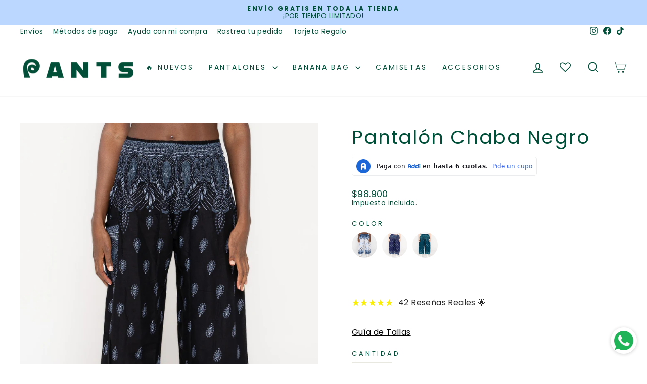

--- FILE ---
content_type: text/html; charset=UTF-8
request_url: https://front.smartwishlist.webmarked.net/v6/fetchstoredata.php?callback=jQuery22007215378554937559_1769064831702&store_domain=pantsforlove.com&store_id=56993775771&customer_id=0&_=1769064831703
body_size: 976
content:
jQuery22007215378554937559_1769064831702({"add_tooltip_text":"Agregar a  &lt;a href=&#039;\/a\/wishlist&#039;&gt;Wishlist&lt;\/a&gt;","remove_tooltip_text":"Eliminar de &lt;a href=&#039;\/a\/wishlist&#039;&gt;Wishlist&lt;\/a&gt;","wishlist_icon_color":"#06b9b4","wishlist_icon_hover_color":"#219b6b","wishlist_icon_name":"heart-o","wishlist_icon_hover_name":"heart","extra_icon_class_name":"","extra_icon_hover_class_name":"","use_extra_icon":"0","display_item_count":"0","use_custom_location":"0","custom_location":null,"tooltip_offset_x":"0px","tooltip_offset_y":"0px","proxy_base":"\/a\/wishlist","tooltip_position":"top","display_tooltip":"1","display_topbadge":"1","topbadge_color":"#ffffff","topbadge_background_color":"#000000","topbadge_padding":"2px 6px","enable_accounts":"1","force_login":"0","extra_css_product":"#smartwishlist_desktop_link span.topbadge {\r\n    position: absolute;\r\n    top: 0px;\r\n    right: 0px;\r\n}\r\na.Heading.u-h6 span.topbadge {\r\n    display: none !important;\r\n}\r\n.smartwishlist {\r\n    position: absolute;\r\n    top: 0;\r\n    right: 0;\r\n    z-index: 9 !important;\r\n    margin-top: initial !important;\r\n}\r\n.smartwishlist:before {\r\n    display: none !important;\r\n}\r\ndiv#bookmarkit:before {\r\n    display: none !important;\r\n}\r\n\r\ndiv#bookmarkit {\r\n    right: initial !important;\r\n}\r\n.unbookmarked {\n    color: #06b9b4 !important;\n}\n\n.unbookmarked:hover {\n    color:  #219b6b;\n}\n\n.bookmarked {\n    color:  #219b6b;\n}\n\n.bookmarked:hover {\n    color:  #219b6b;\n}\n\n\n.tooltip-store-theme {\n\tborder-radius: 5px !important; \n\tborder: 1px solid #a79c9d !important;\n\tbackground: #a79c9d !important;\n\tcolor: #ffffff !important;\n}\n\n.tooltipster-content a {\n    color: #ffffff;\n    text-decoration: underline;\n}\n\n.tooltipster-content a:hover {\n    color: #ffffff;\n    text-decoration: underline;\n}\n\n.tooltipster-content a:visited {\n    color: #ffffff;\n    text-decoration: underline;\n}\n\n.tooltip-store-theme .tooltipster-content {\n    font-family: inherit !important;\n    font-size: 12px !important;\n}.smartwishlist{cursor:pointer;}.smartwishlist {font-size:16px !important;}","display_tooltip_productpage":"1","use_autosetup":"1","display_fixed_link":"0","swfl_html":"&lt;i class=&quot;fa fa-heart-o&quot;&gt;&lt;\/i&gt; \u00a1Mi lista de deseos!","swfl_text":"&lt;i class=&quot;fa fa-heart-o&quot;&gt;&lt;\/i&gt; \u00a1Mi lista de deseos!","swfl_orientation_desktop":"vertical","swfl_position_desktop":"left","swfl_margin_desktop":"top","swfl_margin_value_desktop":"40%","swfl_background_color":"#58d1f4","swfl_text_color":"#ffffff","swpbutton_type":"2","swpbutton_add_text":"\u00a1Agregar a favoritos!","swpbutton_remove_text":"\u00a1Borrar de favoritos!","swpbutton_font_family":"inherit","swpbutton_label_fontsize":"14px","swpbutton_icon_fontsize":"14px","swpbutton3_color":"#ffffff","swpbutton3_background_color":"#31b0d5","swpbutton3_radius":"4px","swpbutton3_width_desktop":"200px","swpbutton3_width_mobile":"100%","swpbutton3_height":"40px","optimize_swpbutton_mobile":"1","mobile_max_width":"500px","disable_notification":"0","wishlist_items":[]});

--- FILE ---
content_type: text/javascript; charset=utf-8
request_url: https://pantsforlove.com/products/chaba-negro.js
body_size: 94116
content:
{"id":7302300008603,"title":"Pantalón Chaba Negro","handle":"chaba-negro","description":"\u003cp\u003e \u003c\/p\u003e\n\u003cp\u003e \u003cstrong\u003e\u003cbr\u003e\u003c\/strong\u003e\u003cspan\u003e🐘 Todos los pants que ves disponibles están en inventario y te llegan entre 2 y 5 días hábiles* \u003c\/span\u003e\u003cimg alt=\"\u0026gt;\n\n\u0026lt;p\u0026gt;\u0026lt;meta charset=\" src=\"https:\/\/cdn.shopify.com\/s\/files\/1\/0569\/9377\/5771\/files\/Mesa_de_trabajo_17_2x_469c3e95-7da1-48f0-9d18-2b96e84a9598.png?v=1624158808\"\u003e\u003cstrong\u003e\u003cimg src=\"data:image\/png;base64,iVBORwoaCgpJSERSPaXPCAZ3uhf9CXBIWXMuIy4jAXilP3YgSURBVHic7N3bDtsoENBg5f9\/[base64]\/foBufsKV5cq8CxopBAa7Xqtb9+nvrtMLZ7dANqKAqkFCAJvHqOTxB7QM9qFyuueXxzaiZndDvZm29f7nteXVnj\/[base64]\/bKEEVMNsB+Kefm8YiHtAhYEngCa2ld6EnsAsCaIgoK98acGGAt0X2ffgf69ys\/gfwB47k6F525IquT7xGAaFF9kSZndDsIa9ZAa5479EJMNsB+9+gG7NEqeCmllAWfV3mOkRDDMLeoIp8wOrlbAcbRMg\/r41jmjdeTbx+AUX3aZ3hkLSZsdDullO1bhPnZK8Oo9FH\/Sjn3GysUFcgkCAXm10MBFjEMc+phztkT81+AtUT3g\/od6N+v\/ATyB\/RP7jloy28OgJqi+5US+iBut31r3SVrzKVr59avYVz2yjAyMdll7tEK+CQy0CmllAWiV3vET4hjmMdIRUFbMOcFWIt+EGBuveSdU\/ODlfTyuwNgfPoU+OOx\/3DvWnpKKduzCGOxVwbWc49uwDs9BDsJlASAefUQu\/BMHANXu3re+W6uba4LQEv6HYDr9Fbr40HND7iW3xfADCDWmTocz\/[base64]\/A0Cvaq1p55zTmX2UwCZsdDvslQGA8dyjG1AzSPFbkJNgSCZuYnNwO0TtYiyPz9sb45BSygrCM\/HOEyZuYnNwO29762q8ujLfXM45HW0XrEC+R66ijwFgRXv2LaaUsnV1mIvfNIzvHnnwWkUV9gQ7nS3iIFASqOFsjAPUdqSeRs45XdGWd8dR7wPgWq3GdlDC\/kHgCvbKwHy26AacVRL4lHNOAqWAaHvjGxSjAuBqpTUycs5pb\/2NWlofD2AlxlqM6oo17z2fWbr3EuiHvTIwpy3qwDWCDo8GJmd0Ox39fwIlAWAKLYq1KAgDQAvmn7SwJy+LJmd0Own4laNAfgKAGHtyyj2LnL+ZO7IS+R4B4tifBUAUMdnHbBEHLS348I6AEWB04iOIklLKe\/9tzjn1UGujhzaMYs\/YyfgKgBnYKwNr26IbcESNJm5ic3A7J4FTwAhSSjm6CmfI9QIwtt7yyvXWHojgdxArpZSj2\/yxtSZndDvg2UDDmgnnj3yWQEkYX0\/xATVjJWCPvfU7eq2tkXNOr3+i2wTU82uv49V7B+1NBIBx3FsebG\/Bh08EMRLt3XfY9xKIcDaGH2r41R\/JzQHcbnLm9Gbvu7c60JlgppUCRL5dp5RSXula9GLPd9e9AYB1Jmx0O8YG+n7O0J\/U41oCwL44uN732v2Kr7zd+j+Hb2a4R8\/EwwLQsxneKfbAdQSAec2WNxlWM8M7vtnr191uc9ynB\/XrWFnOOXlHBtQyS9xED1xLgPmY6wFn3VscZE+SsU96nPBcFSi55zoJ0uyXewMc8frs9xyBfr3+XvX9QARjh\/HpT+pxLWnJ8xf6YC\/Pv0pjN3tOVLP3XHomZ3Q7h3dmukfPxMMCXMNYBxjVr\/HhzM+zqGe3Jmd0OwMmZ3Q7E4Nch+sIlDJPATjPnkyAJmd0OxmnAa143q3tyTNsTAKxVs33aH40vlFy7gOMaqbaaLPWr7vd5rpPD+rXAfzLuhZAP4zFzhlhHyPM5HX\/mb34x7mW8zNWBYA\/xDC32zrPAnM9Jm5ic3A7li26Ad+Y6LxXmsCN41xr4ErvnjGeO9CnT79Nv1kmbmJzcDslY4fx6U\/qcS1pyfMX5mTdD8ZjL89fKaV85tzP\/v\/ajrSlt3N4Nds9eihtV4\/n0CtjHYDxRD279RnwmRjkOlxHJm5ic3A7lHkKwHn2ZAL0yTgKaMXzBuAP86Oxveay7zXnJmd0O\/B\/OecU3QZ+m6022oz16263+e7T7aZ+HcA71rXaMtYCarJXBuAvcYHQ3qe+Vh9czrWcm7Eq\/CWGAbjd1nkWmOsBNW1XH2CEyYpgKmoZ4fsO9OHb88KzBMbiNwu0YOwwP\/exHteSmiZsdDt\/AYBWrEECwHf28vxRO+FkDwkszx6\/h3N4NuM9euilHcC\/fv02xdGPwVgHYLge13Je7i2rEcPcbp4FDyudK1DHFt2AT1YrBGFCB9An4zRq0J\/U41oCcLUe4xl6bBPQ1pX756L25tV1WFfLNc+ZjjXTuUQdK\/KYMAPxbyZsdDsTfwpAD\/b0NWpkQKxZa6PNVL+u9fFmJmd0Ozf45df7KvseAdYixyt7bFd98NGXTysGRHpRB4ysdEOid6Kcod8BzurpvWFPbQH6EjFOaHHMVuc107lEHdNYFYBffo0ZV8whAyD+Ct4TSwPAqsSfAlBKvkdG4zsLY\/MbBejLrLXRZqpf1\/I4Ece0XgnAzOyVYQTWa2hBXCC9MlYF4Bs5XgEocY9u8C+L\/jAWv1kgmufQHNzHelxLWvFd++voJmFtcDvElFJ2HQEopd8BZiLhB9Qx41rg0XHCp2vRy7ijdTuuXCue9R499NYe4D0JitfgJmd0OwKMJ+rZrc+A7\/SVdbiO8J34t3\/NeE6t2ZMJrGSksc9IbQXG5nkzJmd0O\/GnjEb\/A\/TK8wngOPUnxjFrbbSZ6tc9Jmd0O\/\/I\/+v9Jmd0O91ufbUFYFTWtWJ5180KvH+Yl3fA9biWMB85Xv9v1vMCyqz0LFjpXAGAOu5XfGjtRGT8y3UCaENgJmd0O6t59503\/4Dz9Cf1uJbQH79LWtLvwCZndDve9QKwAuNeZrD3nafvNqyndG10z3jh8W\/2fPZVCcmi1nyvOJ9Z79Hz5+\/9tznnZD0fxuL9KjPyjqoO1xHO8RsC4Jn4U2qTRww4S98EcC3vbzhj1tpoM9Wve3xuyb8f5SZndDvtPf6D+nXA6uwXg2v4bQEc4\/kJMAb78OtxLQFgPfp\/gPl51sNYrFECjMezm1Vt0Qp48IMDYBVe9AHQo0\/9k34rnnsQw\/P3N9cIgJb0O7CPd72swLiXq\/UU29BTWyCSsd57OedUOl6IGl+cuYeP83z9U7N9VxnpHh0xUlsBemasQ0ver1LTr+\/NzOPFqN+M3yr0a9Xx+qrnClCTPZl9Mk4DWvG8mZd7S23yiAEtzJxDDkayar5H4xpgdN7f0MpItdFWrV93u411n0qN0k6Aq3jfA9gvBtfw2wI4xvMTgNmt\/K5r5XMH\/vIsemONEmAmbHQ7nt2s7F77A\/1wyrhefTpyXyQmbmJzcDsDYBXeawLQkn4HmI33nsAne8YJZ+PYcs5phPHIr\/N8\/P2ec0kp5Vrxf+6RWEp41vM7fdoTfwqs5NccSG57gN\/URvur1\/p1e485830yxwcggr0p9Xn3CkCvjFUBeNVrzCVj2KIbcLtZ4GBMxrHM4tfGAxsT4Fr6k3pcS2jD2ICW9Duwn3e9rMC4lxqivyd7j28KHHhnxDHCkfFXyXn2dk16a09tpec3+\/WAkXi\/CsDKvKeqw3WE\/zOfBuA\/9u4syW0cBqgmbHQ7lftf2fORcsXpeNHCBd\/7nEnLFBcQJCUbgH2+vYvjHTaq8P4pPfgeMSZuYnNwOwXrMl6RB0Ib9m\/oLWPettrv121bzDK14vfr4DfPY0JuxigZmGsgJmd0O8+LQR\/GFsA54idALfaA21GXUIP9LZ5Z60EMzigB8hG7Wd2vlhczYPqz+AOoTZwHICLzU1zaBmCOlePvkT3g53r6+Xcr1yH7mXcmbmJzcDstcyIrkPcS3d59T30Z9qs0b1b8Ua4z75yeuc\/7\/X7b88L41Tqs2EavvKvPV\/fnvWKYZ5WYtDrtyEj6Gy2t3J9m3fvKdQ6zeP\/ts6r3BTCSZzIBYpKnAaOIN\/l4\/5RZ9BlYx6rz\/qr3CtCC35SAGOQzfFLxd4iq\/X7d4zrfynL1M2bz+3XXVcgLATKzfwpABPYJoQ9jC+Ac8ROArHzH63eV7wrYTyyiEZfyEbup7tfsAhhkROTFfFown7SjLiGXn\/u+9oEB6Mm8A0R39gtCVnMlF7rf7zfPGrbzaIvb7XaXowLwk9wbiERu0oZ6hH68\/wbAM++fAvCO7wICVuT36+Lw+3XQnncf2lGXwDPf8QpQg7Ue0MuvVhdaaeFik42f9Algr5XmS+A6uQPAHOLva3vrxV7ZGn72B+0OtGbeAYhD7gfQn1gLUJvzR7jGXPrbCntGI+7xdrvde31O1Taqel9RyHXymRW7zRkQi\/ffrFPowzs2rMYzmRCL59h4kKcBo4g3tXj\/FIDMzE\/AbNZHdZlj6Mn5HkB+YjnAdyvExuy\/X7dtNdup4j0BtOBcC+pzjglQg7wOJm5ic3A7P7EW6jKeAYhKrgqwDt\/x+pt3GIBtEwtYh\/NHICp5Sn7\/zfzw1TuMRW1M2gXYY\/VcFoA2zCftqEvoy0OLJmx0O3vVH+yrAi2Zd+KQ+wH0J9YCxNJ63\/[base64]\" alt=\"\"\u003e\u003c\/strong\u003e\u003cbr\u003e\u003cstrong\u003eChaba\u003c\/strong\u003e es el nombre de la bebé elefante que fue rescatada junto a su madre Bunma en el 2021 en Tailandia. Ella era una bebé infeliz, en cautiverio y con poco espacio para caminar, correr o simplemente vivir. Llegó a la fundación Save Elephant Foundation en 2021 y gracias a las compra en Pants For Love de todos ustedes hoy es una bebé hermosa, feliz en libertad y grandota.❤\u003c\/p\u003e\n\u003cp\u003e\u003cbr\u003e¡Los pantalones más cómodos y lindos del mundo!\u003c\/p\u003e\n\u003cul\u003e\n\u003cli\u003e\n\u003cstrong\u003eUnisex\u003c\/strong\u003e ¡Pueden usarlos hombres y mujeres! Escoge el color que más te guste\u003c\/li\u003e\n\u003cli\u003e\n\u003cstrong\u003eTalla única\u003c\/strong\u003e. Los pants son anchos y super cómodos. Tienen un resorte suave en cintura y tobillos que se adapta a tu talla.\u003c\/li\u003e\n\u003cli\u003eTela Viscosa. Tela fresca y suave\u003c\/li\u003e\n\u003cli\u003eHechos en Tailandia con amor ❤\u003c\/li\u003e\n\u003cli\u003eEnvíos a todo Colombia.\u003c\/li\u003e\n\u003cli\u003eCambiando el mundo, un elefante a la vez. \u003cbr\u003e\n\u003c\/li\u003e\n\u003c\/ul\u003e\n\u003cul\u003e\u003c\/ul\u003e\n\u003cp\u003e\u003cbr\u003e\u003cbr\u003e\u003c\/p\u003e","published_at":"2022-03-10T23:31:54-05:00","created_at":"2022-03-10T23:31:54-05:00","vendor":"pantsforlove","type":"Harem Pant","tags":["BF24","Harem Pants","Hombres","MAMÁ","Más Vendidos","Negro"],"price":9890000,"price_min":9890000,"price_max":9890000,"available":false,"price_varies":false,"compare_at_price":null,"compare_at_price_min":0,"compare_at_price_max":0,"compare_at_price_varies":false,"variants":[{"id":42089840017563,"title":"Default Title","option1":"Default Title","option2":null,"option3":null,"sku":"HRW-BH1","requires_shipping":true,"taxable":true,"featured_image":null,"available":false,"name":"Pantalón Chaba Negro","public_title":null,"options":["Default Title"],"price":9890000,"weight":0,"compare_at_price":null,"inventory_management":"shopify","barcode":"","requires_selling_plan":false,"selling_plan_allocations":[]}],"images":["\/\/cdn.shopify.com\/s\/files\/1\/0569\/9377\/5771\/products\/chaba-negro-789414.jpg?v=1706892593","\/\/cdn.shopify.com\/s\/files\/1\/0569\/9377\/5771\/products\/chaba-negro-607601.jpg?v=1706892593","\/\/cdn.shopify.com\/s\/files\/1\/0569\/9377\/5771\/products\/chaba-negro-659649.jpg?v=1706892593","\/\/cdn.shopify.com\/s\/files\/1\/0569\/9377\/5771\/products\/chaba-negro-334335.jpg?v=1706892593"],"featured_image":"\/\/cdn.shopify.com\/s\/files\/1\/0569\/9377\/5771\/products\/chaba-negro-789414.jpg?v=1706892593","options":[{"name":"Title","position":1,"values":["Default Title"]}],"url":"\/products\/chaba-negro","media":[{"alt":"Chaba Negro - Pantsforlove Pantalones anchos, pantalones yoga","id":28815419572379,"position":1,"preview_image":{"aspect_ratio":0.75,"height":2048,"width":1536,"src":"https:\/\/cdn.shopify.com\/s\/files\/1\/0569\/9377\/5771\/products\/chaba-negro-789414.jpg?v=1706892593"},"aspect_ratio":0.75,"height":2048,"media_type":"image","src":"https:\/\/cdn.shopify.com\/s\/files\/1\/0569\/9377\/5771\/products\/chaba-negro-789414.jpg?v=1706892593","width":1536},{"alt":"Chaba Negro - Pantsforlove Pantalones anchos, pantalones yoga","id":28815419670683,"position":2,"preview_image":{"aspect_ratio":0.75,"height":2048,"width":1536,"src":"https:\/\/cdn.shopify.com\/s\/files\/1\/0569\/9377\/5771\/products\/chaba-negro-607601.jpg?v=1706892593"},"aspect_ratio":0.75,"height":2048,"media_type":"image","src":"https:\/\/cdn.shopify.com\/s\/files\/1\/0569\/9377\/5771\/products\/chaba-negro-607601.jpg?v=1706892593","width":1536},{"alt":"Chaba Negro - Pantsforlove Pantalones anchos, pantalones yoga","id":28815419703451,"position":3,"preview_image":{"aspect_ratio":0.75,"height":2048,"width":1536,"src":"https:\/\/cdn.shopify.com\/s\/files\/1\/0569\/9377\/5771\/products\/chaba-negro-659649.jpg?v=1706892593"},"aspect_ratio":0.75,"height":2048,"media_type":"image","src":"https:\/\/cdn.shopify.com\/s\/files\/1\/0569\/9377\/5771\/products\/chaba-negro-659649.jpg?v=1706892593","width":1536},{"alt":"Chaba Negro - Pantsforlove Pantalones anchos, pantalones yoga","id":28815419736219,"position":4,"preview_image":{"aspect_ratio":0.75,"height":2048,"width":1536,"src":"https:\/\/cdn.shopify.com\/s\/files\/1\/0569\/9377\/5771\/products\/chaba-negro-334335.jpg?v=1706892593"},"aspect_ratio":0.75,"height":2048,"media_type":"image","src":"https:\/\/cdn.shopify.com\/s\/files\/1\/0569\/9377\/5771\/products\/chaba-negro-334335.jpg?v=1706892593","width":1536},{"alt":null,"id":28833747468443,"position":5,"preview_image":{"aspect_ratio":0.563,"height":1920,"width":1080,"src":"https:\/\/cdn.shopify.com\/s\/files\/1\/0569\/9377\/5771\/files\/preview_images\/b827cc5cbd1145d9a4e798d41430f2bb.thumbnail.0000000000.jpg?v=1707148979"},"aspect_ratio":0.563,"duration":11880,"media_type":"video","sources":[{"format":"mp4","height":480,"mime_type":"video\/mp4","url":"https:\/\/cdn.shopify.com\/videos\/c\/vp\/b827cc5cbd1145d9a4e798d41430f2bb\/b827cc5cbd1145d9a4e798d41430f2bb.SD-480p-1.5Mbps-24139697.mp4","width":270},{"format":"mp4","height":1080,"mime_type":"video\/mp4","url":"https:\/\/cdn.shopify.com\/videos\/c\/vp\/b827cc5cbd1145d9a4e798d41430f2bb\/b827cc5cbd1145d9a4e798d41430f2bb.HD-1080p-7.2Mbps-24139697.mp4","width":606},{"format":"mp4","height":720,"mime_type":"video\/mp4","url":"https:\/\/cdn.shopify.com\/videos\/c\/vp\/b827cc5cbd1145d9a4e798d41430f2bb\/b827cc5cbd1145d9a4e798d41430f2bb.HD-720p-4.5Mbps-24139697.mp4","width":404},{"format":"m3u8","height":1080,"mime_type":"application\/x-mpegURL","url":"https:\/\/cdn.shopify.com\/videos\/c\/vp\/b827cc5cbd1145d9a4e798d41430f2bb\/b827cc5cbd1145d9a4e798d41430f2bb.m3u8","width":606}]}],"requires_selling_plan":false,"selling_plan_groups":[]}

--- FILE ---
content_type: text/javascript; charset=utf-8
request_url: https://pantsforlove.com/products/banana-bag-negra.js
body_size: 674
content:
{"id":7828219625627,"title":"Bolso Banana Bag Negra","handle":"banana-bag-negra","description":"Banana Bag de Pants For Love 🍌\u003cbr\u003eEl bolso de mayor tendencia en el mundo, ahora está en tus manos y lo mejor, salvando la vida de muchos elefantes.  El nombre Banana Bag es en honor a la comida favorita de los elefantes 🐘 \u003cbr\u003e\u003cbr\u003e¡La Banana Bag es un bolso que le cabe de todo! Se ajusta a tu cuerpo y está hecho con una tela antifluidos y bastante resistente. \u003cbr\u003eEl tejido es resistente al agua, para que salgas con él tranquilamente en días de lluvia. \u003cbr\u003e\u003cbr\u003e- Capacidad de guardar las cosas más importantes: Llaves, celular, billetera, cartera, gafas, papeles y más. \u003cbr\u003e- Tela antifluidos y resistente al agua\u003cbr\u003e- Tamaño perfecto que se ajusta a tu cuerpo. \u003cbr\u003e- Bolsillos adentro para separar lo más importante. \u003cbr\u003e\u003cbr\u003e¡Para mujeres y hombres! Usa tu color favorito. \u003cbr\u003e\u003cbr\u003eMedidas: \u003cbr\u003eAncho: 32 cm\u003cbr\u003eAlto: 14 cm\u003cbr\u003e\u003cbr\u003e","published_at":"2024-01-09T20:19:26-05:00","created_at":"2024-01-08T23:10:12-05:00","vendor":"Pantsforlove","type":"","tags":["Antifluido","Bag","BF24","MAMÁ"],"price":11000000,"price_min":11000000,"price_max":11000000,"available":false,"price_varies":false,"compare_at_price":null,"compare_at_price_min":0,"compare_at_price_max":0,"compare_at_price_varies":false,"variants":[{"id":43964384739483,"title":"Default Title","option1":"Default Title","option2":null,"option3":null,"sku":"BB4","requires_shipping":true,"taxable":true,"featured_image":null,"available":false,"name":"Bolso Banana Bag Negra","public_title":null,"options":["Default Title"],"price":11000000,"weight":0,"compare_at_price":null,"inventory_management":"shopify","barcode":null,"requires_selling_plan":false,"selling_plan_allocations":[]}],"images":["\/\/cdn.shopify.com\/s\/files\/1\/0569\/9377\/5771\/files\/bolso-banana-bag-negra-6266191.jpg?v=1760144209","\/\/cdn.shopify.com\/s\/files\/1\/0569\/9377\/5771\/files\/bolso-banana-bag-negra-5935909.jpg?v=1760144210","\/\/cdn.shopify.com\/s\/files\/1\/0569\/9377\/5771\/files\/bolso-banana-bag-negra-4504255.jpg?v=1760144210","\/\/cdn.shopify.com\/s\/files\/1\/0569\/9377\/5771\/files\/bolso-banana-bag-negra-971089.jpg?v=1760110236"],"featured_image":"\/\/cdn.shopify.com\/s\/files\/1\/0569\/9377\/5771\/files\/bolso-banana-bag-negra-6266191.jpg?v=1760144209","options":[{"name":"Title","position":1,"values":["Default Title"]}],"url":"\/products\/banana-bag-negra","media":[{"alt":"Bolso Banana Bag Negra - Pantsforlove Pantalones anchos, pantalones yoga","id":34708500643995,"position":1,"preview_image":{"aspect_ratio":0.75,"height":2048,"width":1536,"src":"https:\/\/cdn.shopify.com\/s\/files\/1\/0569\/9377\/5771\/files\/bolso-banana-bag-negra-6266191.jpg?v=1760144209"},"aspect_ratio":0.75,"height":2048,"media_type":"image","src":"https:\/\/cdn.shopify.com\/s\/files\/1\/0569\/9377\/5771\/files\/bolso-banana-bag-negra-6266191.jpg?v=1760144209","width":1536},{"alt":"Bolso Banana Bag Negra - Pantsforlove Pantalones anchos, pantalones yoga","id":34708496646299,"position":2,"preview_image":{"aspect_ratio":0.75,"height":2048,"width":1536,"src":"https:\/\/cdn.shopify.com\/s\/files\/1\/0569\/9377\/5771\/files\/bolso-banana-bag-negra-5935909.jpg?v=1760144210"},"aspect_ratio":0.75,"height":2048,"media_type":"image","src":"https:\/\/cdn.shopify.com\/s\/files\/1\/0569\/9377\/5771\/files\/bolso-banana-bag-negra-5935909.jpg?v=1760144210","width":1536},{"alt":"Bolso Banana Bag Negra - Pantsforlove Pantalones anchos, pantalones yoga","id":34708498186395,"position":3,"preview_image":{"aspect_ratio":0.75,"height":2048,"width":1536,"src":"https:\/\/cdn.shopify.com\/s\/files\/1\/0569\/9377\/5771\/files\/bolso-banana-bag-negra-4504255.jpg?v=1760144210"},"aspect_ratio":0.75,"height":2048,"media_type":"image","src":"https:\/\/cdn.shopify.com\/s\/files\/1\/0569\/9377\/5771\/files\/bolso-banana-bag-negra-4504255.jpg?v=1760144210","width":1536},{"alt":"Bolso Banana Bag Negra - Pantsforlove Pantalones anchos, pantalones yoga","id":33082010173595,"position":4,"preview_image":{"aspect_ratio":0.75,"height":2048,"width":1536,"src":"https:\/\/cdn.shopify.com\/s\/files\/1\/0569\/9377\/5771\/files\/bolso-banana-bag-negra-971089.jpg?v=1760110236"},"aspect_ratio":0.75,"height":2048,"media_type":"image","src":"https:\/\/cdn.shopify.com\/s\/files\/1\/0569\/9377\/5771\/files\/bolso-banana-bag-negra-971089.jpg?v=1760110236","width":1536}],"requires_selling_plan":false,"selling_plan_groups":[]}

--- FILE ---
content_type: text/javascript; charset=utf-8
request_url: https://pantsforlove.com/products/chaba-negro.js
body_size: 94251
content:
{"id":7302300008603,"title":"Pantalón Chaba Negro","handle":"chaba-negro","description":"\u003cp\u003e \u003c\/p\u003e\n\u003cp\u003e \u003cstrong\u003e\u003cbr\u003e\u003c\/strong\u003e\u003cspan\u003e🐘 Todos los pants que ves disponibles están en inventario y te llegan entre 2 y 5 días hábiles* \u003c\/span\u003e\u003cimg alt=\"\u0026gt;\n\n\u0026lt;p\u0026gt;\u0026lt;meta charset=\" src=\"https:\/\/cdn.shopify.com\/s\/files\/1\/0569\/9377\/5771\/files\/Mesa_de_trabajo_17_2x_469c3e95-7da1-48f0-9d18-2b96e84a9598.png?v=1624158808\"\u003e\u003cstrong\u003e\u003cimg src=\"data:image\/png;base64,iVBORwoaCgpJSERSPaXPCAZ3uhf9CXBIWXMuIy4jAXilP3YgSURBVHic7N3bDtsoENBg5f9\/[base64]\/foBufsKV5cq8CxopBAa7Xqtb9+nvrtMLZ7dANqKAqkFCAJvHqOTxB7QM9qFyuueXxzaiZndDvZm29f7nteXVnj\/[base64]\/bKEEVMNsB+Kefm8YiHtAhYEngCa2ld6EnsAsCaIgoK98acGGAt0X2ffgf69ys\/gfwB47k6F525IquT7xGAaFF9kSZndDsIa9ZAa5479EJMNsB+9+gG7NEqeCmllAWfV3mOkRDDMLeoIp8wOrlbAcbRMg\/r41jmjdeTbx+AUX3aZ3hkLSZsdDullO1bhPnZK8Oo9FH\/Sjn3GysUFcgkCAXm10MBFjEMc+phztkT81+AtUT3g\/od6N+v\/ATyB\/RP7jloy28OgJqi+5US+iBut31r3SVrzKVr59avYVz2yjAyMdll7tEK+CQy0CmllAWiV3vET4hjmMdIRUFbMOcFWIt+EGBuveSdU\/ODlfTyuwNgfPoU+OOx\/3DvWnpKKduzCGOxVwbWc49uwDs9BDsJlASAefUQu\/BMHANXu3re+W6uba4LQEv6HYDr9Fbr40HND7iW3xfADCDWmTocz\/[base64]\/A0Cvaq1p55zTmX2UwCZsdDvslQGA8dyjG1AzSPFbkJNgSCZuYnNwO0TtYiyPz9sb45BSygrCM\/HOEyZuYnNwO29762q8ujLfXM45HW0XrEC+R66ijwFgRXv2LaaUsnV1mIvfNIzvHnnwWkUV9gQ7nS3iIFASqOFsjAPUdqSeRs45XdGWd8dR7wPgWq3GdlDC\/kHgCvbKwHy26AacVRL4lHNOAqWAaHvjGxSjAuBqpTUycs5pb\/2NWlofD2AlxlqM6oo17z2fWbr3EuiHvTIwpy3qwDWCDo8GJmd0Ox39fwIlAWAKLYq1KAgDQAvmn7SwJy+LJmd0Own4laNAfgKAGHtyyj2LnL+ZO7IS+R4B4tifBUAUMdnHbBEHLS348I6AEWB04iOIklLKe\/9tzjn1UGujhzaMYs\/YyfgKgBnYKwNr26IbcESNJm5ic3A7J4FTwAhSSjm6CmfI9QIwtt7yyvXWHojgdxArpZSj2\/yxtSZndDvg2UDDmgnnj3yWQEkYX0\/xATVjJWCPvfU7eq2tkXNOr3+i2wTU82uv49V7B+1NBIBx3FsebG\/Bh08EMRLt3XfY9xKIcDaGH2r41R\/JzQHcbnLm9Gbvu7c60JlgppUCRL5dp5RSXula9GLPd9e9AYB1Jmx0O8YG+n7O0J\/U41oCwL44uN732v2Kr7zd+j+Hb2a4R8\/EwwLQsxneKfbAdQSAec2WNxlWM8M7vtnr191uc9ynB\/XrWFnOOXlHBtQyS9xED1xLgPmY6wFn3VscZE+SsU96nPBcFSi55zoJ0uyXewMc8frs9xyBfr3+XvX9QARjh\/HpT+pxLWnJ8xf6YC\/Pv0pjN3tOVLP3XHomZ3Q7h3dmukfPxMMCXMNYBxjVr\/HhzM+zqGe3Jmd0OwMmZ3Q7E4Nch+sIlDJPATjPnkyAJmd0OxmnAa143q3tyTNsTAKxVs33aH40vlFy7gOMaqbaaLPWr7vd5rpPD+rXAfzLuhZAP4zFzhlhHyPM5HX\/mb34x7mW8zNWBYA\/xDC32zrPAnM9Jm5ic3A7li26Ad+Y6LxXmsCN41xr4ErvnjGeO9CnT79Nv1kmbmJzcDslY4fx6U\/qcS1pyfMX5mTdD8ZjL89fKaV85tzP\/v\/ajrSlt3N4Nds9eihtV4\/n0CtjHYDxRD279RnwmRjkOlxHJm5ic3A7lHkKwHn2ZAL0yTgKaMXzBuAP86Oxveay7zXnJmd0O\/B\/OecU3QZ+m6022oz16263+e7T7aZ+HcA71rXaMtYCarJXBuAvcYHQ3qe+Vh9czrWcm7Eq\/CWGAbjd1nkWmOsBNW1XH2CEyYpgKmoZ4fsO9OHb88KzBMbiNwu0YOwwP\/exHteSmiZsdDt\/AYBWrEECwHf28vxRO+FkDwkszx6\/h3N4NuM9euilHcC\/fv02xdGPwVgHYLge13Je7i2rEcPcbp4FDyudK1DHFt2AT1YrBGFCB9An4zRq0J\/U41oCcLUe4xl6bBPQ1pX756L25tV1WFfLNc+ZjjXTuUQdK\/KYMAPxbyZsdDsTfwpAD\/b0NWpkQKxZa6PNVL+u9fFmJmd0Ozf45df7KvseAdYixyt7bFd98NGXTysGRHpRB4ysdEOid6Kcod8BzurpvWFPbQH6EjFOaHHMVuc107lEHdNYFYBffo0ZV8whAyD+Ct4TSwPAqsSfAlBKvkdG4zsLY\/MbBejLrLXRZqpf1\/I4Ece0XgnAzOyVYQTWa2hBXCC9MlYF4Bs5XgEocY9u8C+L\/jAWv1kgmufQHNzHelxLWvFd++voJmFtcDvElFJ2HQEopd8BZiLhB9Qx41rg0XHCp2vRy7ijdTuuXCue9R499NYe4D0JitfgJmd0OwKMJ+rZrc+A7\/SVdbiO8J34t3\/NeE6t2ZMJrGSksc9IbQXG5nkzJmd0O\/GnjEb\/A\/TK8wngOPUnxjFrbbSZ6tc9Jmd0O\/\/I\/+v9Jmd0O91ufbUFYFTWtWJ5180KvH+Yl3fA9biWMB85Xv9v1vMCyqz0LFjpXAGAOu5XfGjtRGT8y3UCaENgJmd0O6t59503\/4Dz9Cf1uJbQH79LWtLvwCZndDve9QKwAuNeZrD3nafvNqyndG10z3jh8W\/2fPZVCcmi1nyvOJ9Z79Hz5+\/9tznnZD0fxuL9KjPyjqoO1xHO8RsC4Jn4U2qTRww4S98EcC3vbzhj1tpoM9Wve3xuyb8f5SZndDvtPf6D+nXA6uwXg2v4bQEc4\/kJMAb78OtxLQFgPfp\/gPl51sNYrFECjMezm1Vt0Qp48IMDYBVe9AHQo0\/9k34rnnsQw\/P3N9cIgJb0O7CPd72swLiXq\/UU29BTWyCSsd57OedUOl6IGl+cuYeP83z9U7N9VxnpHh0xUlsBemasQ0ver1LTr+\/NzOPFqN+M3yr0a9Xx+qrnClCTPZl9Mk4DWvG8mZd7S23yiAEtzJxDDkayar5H4xpgdN7f0MpItdFWrV93u411n0qN0k6Aq3jfA9gvBtfw2wI4xvMTgNmt\/K5r5XMH\/vIsemONEmAmbHQ7nt2s7F77A\/1wyrhefTpyXyQmbmJzcDsDYBXeawLQkn4HmI33nsAne8YJZ+PYcs5phPHIr\/N8\/P2ec0kp5Vrxf+6RWEp41vM7fdoTfwqs5NccSG57gN\/URvur1\/p1e485830yxwcggr0p9Xn3CkCvjFUBeNVrzCVj2KIbcLtZ4GBMxrHM4tfGAxsT4Fr6k3pcS2jD2ICW9Duwn3e9rMC4lxqivyd7j28KHHhnxDHCkfFXyXn2dk16a09tpec3+\/WAkXi\/CsDKvKeqw3WE\/zOfBuA\/9u4syW0cBqgmbHQ7lftf2fORcsXpeNHCBd\/7nEnLFBcQJCUbgH2+vYvjHTaq8P4pPfgeMSZuYnNwOwXrMl6RB0Ib9m\/oLWPettrv121bzDK14vfr4DfPY0JuxigZmGsgJmd0O8+LQR\/GFsA54idALfaA21GXUIP9LZ5Z60EMzigB8hG7Wd2vlhczYPqz+AOoTZwHICLzU1zaBmCOlePvkT3g53r6+Xcr1yH7mXcmbmJzcDstcyIrkPcS3d59T30Z9qs0b1b8Ua4z75yeuc\/7\/X7b88L41Tqs2EavvKvPV\/fnvWKYZ5WYtDrtyEj6Gy2t3J9m3fvKdQ6zeP\/ts6r3BTCSZzIBYpKnAaOIN\/l4\/5RZ9BlYx6rz\/qr3CtCC35SAGOQzfFLxd4iq\/X7d4zrfynL1M2bz+3XXVcgLATKzfwpABPYJoQ9jC+Ac8ROArHzH63eV7wrYTyyiEZfyEbup7tfsAhhkROTFfFown7SjLiGXn\/u+9oEB6Mm8A0R39gtCVnMlF7rf7zfPGrbzaIvb7XaXowLwk9wbiERu0oZ6hH68\/wbAM++fAvCO7wICVuT36+Lw+3XQnncf2lGXwDPf8QpQg7Ue0MuvVhdaaeFik42f9Algr5XmS+A6uQPAHOLva3vrxV7ZGn72B+0OtGbeAYhD7gfQn1gLUJvzR7jGXPrbCntGI+7xdrvde31O1Taqel9RyHXymRW7zRkQi\/ffrFPowzs2rMYzmRCL59h4kKcBo4g3tXj\/FIDMzE\/AbNZHdZlj6Mn5HkB+YjnAdyvExuy\/X7dtNdup4j0BtOBcC+pzjglQg7wOJm5ic3A7P7EW6jKeAYhKrgqwDt\/x+pt3GIBtEwtYh\/NHICp5Sn7\/zfzw1TuMRW1M2gXYY\/VcFoA2zCftqEvoy0OLJmx0O3vVH+yrAi2Zd+KQ+wH0J9YCxNJ63\/[base64]\" alt=\"\"\u003e\u003c\/strong\u003e\u003cbr\u003e\u003cstrong\u003eChaba\u003c\/strong\u003e es el nombre de la bebé elefante que fue rescatada junto a su madre Bunma en el 2021 en Tailandia. Ella era una bebé infeliz, en cautiverio y con poco espacio para caminar, correr o simplemente vivir. Llegó a la fundación Save Elephant Foundation en 2021 y gracias a las compra en Pants For Love de todos ustedes hoy es una bebé hermosa, feliz en libertad y grandota.❤\u003c\/p\u003e\n\u003cp\u003e\u003cbr\u003e¡Los pantalones más cómodos y lindos del mundo!\u003c\/p\u003e\n\u003cul\u003e\n\u003cli\u003e\n\u003cstrong\u003eUnisex\u003c\/strong\u003e ¡Pueden usarlos hombres y mujeres! Escoge el color que más te guste\u003c\/li\u003e\n\u003cli\u003e\n\u003cstrong\u003eTalla única\u003c\/strong\u003e. Los pants son anchos y super cómodos. Tienen un resorte suave en cintura y tobillos que se adapta a tu talla.\u003c\/li\u003e\n\u003cli\u003eTela Viscosa. Tela fresca y suave\u003c\/li\u003e\n\u003cli\u003eHechos en Tailandia con amor ❤\u003c\/li\u003e\n\u003cli\u003eEnvíos a todo Colombia.\u003c\/li\u003e\n\u003cli\u003eCambiando el mundo, un elefante a la vez. \u003cbr\u003e\n\u003c\/li\u003e\n\u003c\/ul\u003e\n\u003cul\u003e\u003c\/ul\u003e\n\u003cp\u003e\u003cbr\u003e\u003cbr\u003e\u003c\/p\u003e","published_at":"2022-03-10T23:31:54-05:00","created_at":"2022-03-10T23:31:54-05:00","vendor":"pantsforlove","type":"Harem Pant","tags":["BF24","Harem Pants","Hombres","MAMÁ","Más Vendidos","Negro"],"price":9890000,"price_min":9890000,"price_max":9890000,"available":false,"price_varies":false,"compare_at_price":null,"compare_at_price_min":0,"compare_at_price_max":0,"compare_at_price_varies":false,"variants":[{"id":42089840017563,"title":"Default Title","option1":"Default Title","option2":null,"option3":null,"sku":"HRW-BH1","requires_shipping":true,"taxable":true,"featured_image":null,"available":false,"name":"Pantalón Chaba Negro","public_title":null,"options":["Default Title"],"price":9890000,"weight":0,"compare_at_price":null,"inventory_management":"shopify","barcode":"","requires_selling_plan":false,"selling_plan_allocations":[]}],"images":["\/\/cdn.shopify.com\/s\/files\/1\/0569\/9377\/5771\/products\/chaba-negro-789414.jpg?v=1706892593","\/\/cdn.shopify.com\/s\/files\/1\/0569\/9377\/5771\/products\/chaba-negro-607601.jpg?v=1706892593","\/\/cdn.shopify.com\/s\/files\/1\/0569\/9377\/5771\/products\/chaba-negro-659649.jpg?v=1706892593","\/\/cdn.shopify.com\/s\/files\/1\/0569\/9377\/5771\/products\/chaba-negro-334335.jpg?v=1706892593"],"featured_image":"\/\/cdn.shopify.com\/s\/files\/1\/0569\/9377\/5771\/products\/chaba-negro-789414.jpg?v=1706892593","options":[{"name":"Title","position":1,"values":["Default Title"]}],"url":"\/products\/chaba-negro","media":[{"alt":"Chaba Negro - Pantsforlove Pantalones anchos, pantalones yoga","id":28815419572379,"position":1,"preview_image":{"aspect_ratio":0.75,"height":2048,"width":1536,"src":"https:\/\/cdn.shopify.com\/s\/files\/1\/0569\/9377\/5771\/products\/chaba-negro-789414.jpg?v=1706892593"},"aspect_ratio":0.75,"height":2048,"media_type":"image","src":"https:\/\/cdn.shopify.com\/s\/files\/1\/0569\/9377\/5771\/products\/chaba-negro-789414.jpg?v=1706892593","width":1536},{"alt":"Chaba Negro - Pantsforlove Pantalones anchos, pantalones yoga","id":28815419670683,"position":2,"preview_image":{"aspect_ratio":0.75,"height":2048,"width":1536,"src":"https:\/\/cdn.shopify.com\/s\/files\/1\/0569\/9377\/5771\/products\/chaba-negro-607601.jpg?v=1706892593"},"aspect_ratio":0.75,"height":2048,"media_type":"image","src":"https:\/\/cdn.shopify.com\/s\/files\/1\/0569\/9377\/5771\/products\/chaba-negro-607601.jpg?v=1706892593","width":1536},{"alt":"Chaba Negro - Pantsforlove Pantalones anchos, pantalones yoga","id":28815419703451,"position":3,"preview_image":{"aspect_ratio":0.75,"height":2048,"width":1536,"src":"https:\/\/cdn.shopify.com\/s\/files\/1\/0569\/9377\/5771\/products\/chaba-negro-659649.jpg?v=1706892593"},"aspect_ratio":0.75,"height":2048,"media_type":"image","src":"https:\/\/cdn.shopify.com\/s\/files\/1\/0569\/9377\/5771\/products\/chaba-negro-659649.jpg?v=1706892593","width":1536},{"alt":"Chaba Negro - Pantsforlove Pantalones anchos, pantalones yoga","id":28815419736219,"position":4,"preview_image":{"aspect_ratio":0.75,"height":2048,"width":1536,"src":"https:\/\/cdn.shopify.com\/s\/files\/1\/0569\/9377\/5771\/products\/chaba-negro-334335.jpg?v=1706892593"},"aspect_ratio":0.75,"height":2048,"media_type":"image","src":"https:\/\/cdn.shopify.com\/s\/files\/1\/0569\/9377\/5771\/products\/chaba-negro-334335.jpg?v=1706892593","width":1536},{"alt":null,"id":28833747468443,"position":5,"preview_image":{"aspect_ratio":0.563,"height":1920,"width":1080,"src":"https:\/\/cdn.shopify.com\/s\/files\/1\/0569\/9377\/5771\/files\/preview_images\/b827cc5cbd1145d9a4e798d41430f2bb.thumbnail.0000000000.jpg?v=1707148979"},"aspect_ratio":0.563,"duration":11880,"media_type":"video","sources":[{"format":"mp4","height":480,"mime_type":"video\/mp4","url":"https:\/\/cdn.shopify.com\/videos\/c\/vp\/b827cc5cbd1145d9a4e798d41430f2bb\/b827cc5cbd1145d9a4e798d41430f2bb.SD-480p-1.5Mbps-24139697.mp4","width":270},{"format":"mp4","height":1080,"mime_type":"video\/mp4","url":"https:\/\/cdn.shopify.com\/videos\/c\/vp\/b827cc5cbd1145d9a4e798d41430f2bb\/b827cc5cbd1145d9a4e798d41430f2bb.HD-1080p-7.2Mbps-24139697.mp4","width":606},{"format":"mp4","height":720,"mime_type":"video\/mp4","url":"https:\/\/cdn.shopify.com\/videos\/c\/vp\/b827cc5cbd1145d9a4e798d41430f2bb\/b827cc5cbd1145d9a4e798d41430f2bb.HD-720p-4.5Mbps-24139697.mp4","width":404},{"format":"m3u8","height":1080,"mime_type":"application\/x-mpegURL","url":"https:\/\/cdn.shopify.com\/videos\/c\/vp\/b827cc5cbd1145d9a4e798d41430f2bb\/b827cc5cbd1145d9a4e798d41430f2bb.m3u8","width":606}]}],"requires_selling_plan":false,"selling_plan_groups":[]}

--- FILE ---
content_type: text/javascript; charset=utf-8
request_url: https://pantsforlove.com/products/banana-bag-negra.js
body_size: 298
content:
{"id":7828219625627,"title":"Bolso Banana Bag Negra","handle":"banana-bag-negra","description":"Banana Bag de Pants For Love 🍌\u003cbr\u003eEl bolso de mayor tendencia en el mundo, ahora está en tus manos y lo mejor, salvando la vida de muchos elefantes.  El nombre Banana Bag es en honor a la comida favorita de los elefantes 🐘 \u003cbr\u003e\u003cbr\u003e¡La Banana Bag es un bolso que le cabe de todo! Se ajusta a tu cuerpo y está hecho con una tela antifluidos y bastante resistente. \u003cbr\u003eEl tejido es resistente al agua, para que salgas con él tranquilamente en días de lluvia. \u003cbr\u003e\u003cbr\u003e- Capacidad de guardar las cosas más importantes: Llaves, celular, billetera, cartera, gafas, papeles y más. \u003cbr\u003e- Tela antifluidos y resistente al agua\u003cbr\u003e- Tamaño perfecto que se ajusta a tu cuerpo. \u003cbr\u003e- Bolsillos adentro para separar lo más importante. \u003cbr\u003e\u003cbr\u003e¡Para mujeres y hombres! Usa tu color favorito. \u003cbr\u003e\u003cbr\u003eMedidas: \u003cbr\u003eAncho: 32 cm\u003cbr\u003eAlto: 14 cm\u003cbr\u003e\u003cbr\u003e","published_at":"2024-01-09T20:19:26-05:00","created_at":"2024-01-08T23:10:12-05:00","vendor":"Pantsforlove","type":"","tags":["Antifluido","Bag","BF24","MAMÁ"],"price":11000000,"price_min":11000000,"price_max":11000000,"available":false,"price_varies":false,"compare_at_price":null,"compare_at_price_min":0,"compare_at_price_max":0,"compare_at_price_varies":false,"variants":[{"id":43964384739483,"title":"Default Title","option1":"Default Title","option2":null,"option3":null,"sku":"BB4","requires_shipping":true,"taxable":true,"featured_image":null,"available":false,"name":"Bolso Banana Bag Negra","public_title":null,"options":["Default Title"],"price":11000000,"weight":0,"compare_at_price":null,"inventory_management":"shopify","barcode":null,"requires_selling_plan":false,"selling_plan_allocations":[]}],"images":["\/\/cdn.shopify.com\/s\/files\/1\/0569\/9377\/5771\/files\/bolso-banana-bag-negra-6266191.jpg?v=1760144209","\/\/cdn.shopify.com\/s\/files\/1\/0569\/9377\/5771\/files\/bolso-banana-bag-negra-5935909.jpg?v=1760144210","\/\/cdn.shopify.com\/s\/files\/1\/0569\/9377\/5771\/files\/bolso-banana-bag-negra-4504255.jpg?v=1760144210","\/\/cdn.shopify.com\/s\/files\/1\/0569\/9377\/5771\/files\/bolso-banana-bag-negra-971089.jpg?v=1760110236"],"featured_image":"\/\/cdn.shopify.com\/s\/files\/1\/0569\/9377\/5771\/files\/bolso-banana-bag-negra-6266191.jpg?v=1760144209","options":[{"name":"Title","position":1,"values":["Default Title"]}],"url":"\/products\/banana-bag-negra","media":[{"alt":"Bolso Banana Bag Negra - Pantsforlove Pantalones anchos, pantalones yoga","id":34708500643995,"position":1,"preview_image":{"aspect_ratio":0.75,"height":2048,"width":1536,"src":"https:\/\/cdn.shopify.com\/s\/files\/1\/0569\/9377\/5771\/files\/bolso-banana-bag-negra-6266191.jpg?v=1760144209"},"aspect_ratio":0.75,"height":2048,"media_type":"image","src":"https:\/\/cdn.shopify.com\/s\/files\/1\/0569\/9377\/5771\/files\/bolso-banana-bag-negra-6266191.jpg?v=1760144209","width":1536},{"alt":"Bolso Banana Bag Negra - Pantsforlove Pantalones anchos, pantalones yoga","id":34708496646299,"position":2,"preview_image":{"aspect_ratio":0.75,"height":2048,"width":1536,"src":"https:\/\/cdn.shopify.com\/s\/files\/1\/0569\/9377\/5771\/files\/bolso-banana-bag-negra-5935909.jpg?v=1760144210"},"aspect_ratio":0.75,"height":2048,"media_type":"image","src":"https:\/\/cdn.shopify.com\/s\/files\/1\/0569\/9377\/5771\/files\/bolso-banana-bag-negra-5935909.jpg?v=1760144210","width":1536},{"alt":"Bolso Banana Bag Negra - Pantsforlove Pantalones anchos, pantalones yoga","id":34708498186395,"position":3,"preview_image":{"aspect_ratio":0.75,"height":2048,"width":1536,"src":"https:\/\/cdn.shopify.com\/s\/files\/1\/0569\/9377\/5771\/files\/bolso-banana-bag-negra-4504255.jpg?v=1760144210"},"aspect_ratio":0.75,"height":2048,"media_type":"image","src":"https:\/\/cdn.shopify.com\/s\/files\/1\/0569\/9377\/5771\/files\/bolso-banana-bag-negra-4504255.jpg?v=1760144210","width":1536},{"alt":"Bolso Banana Bag Negra - Pantsforlove Pantalones anchos, pantalones yoga","id":33082010173595,"position":4,"preview_image":{"aspect_ratio":0.75,"height":2048,"width":1536,"src":"https:\/\/cdn.shopify.com\/s\/files\/1\/0569\/9377\/5771\/files\/bolso-banana-bag-negra-971089.jpg?v=1760110236"},"aspect_ratio":0.75,"height":2048,"media_type":"image","src":"https:\/\/cdn.shopify.com\/s\/files\/1\/0569\/9377\/5771\/files\/bolso-banana-bag-negra-971089.jpg?v=1760110236","width":1536}],"requires_selling_plan":false,"selling_plan_groups":[]}

--- FILE ---
content_type: text/javascript; charset=utf-8
request_url: https://pantsforlove.com/collections/harem-pants/products/chaba-negro.js
body_size: 94749
content:
{"id":7302300008603,"title":"Pantalón Chaba Negro","handle":"chaba-negro","description":"\u003cp\u003e \u003c\/p\u003e\n\u003cp\u003e \u003cstrong\u003e\u003cbr\u003e\u003c\/strong\u003e\u003cspan\u003e🐘 Todos los pants que ves disponibles están en inventario y te llegan entre 2 y 5 días hábiles* \u003c\/span\u003e\u003cimg alt=\"\u0026gt;\n\n\u0026lt;p\u0026gt;\u0026lt;meta charset=\" src=\"https:\/\/cdn.shopify.com\/s\/files\/1\/0569\/9377\/5771\/files\/Mesa_de_trabajo_17_2x_469c3e95-7da1-48f0-9d18-2b96e84a9598.png?v=1624158808\"\u003e\u003cstrong\u003e\u003cimg src=\"data:image\/png;base64,iVBORwoaCgpJSERSPaXPCAZ3uhf9CXBIWXMuIy4jAXilP3YgSURBVHic7N3bDtsoENBg5f9\/[base64]\/foBufsKV5cq8CxopBAa7Xqtb9+nvrtMLZ7dANqKAqkFCAJvHqOTxB7QM9qFyuueXxzaiZndDvZm29f7nteXVnj\/[base64]\/bKEEVMNsB+Kefm8YiHtAhYEngCa2ld6EnsAsCaIgoK98acGGAt0X2ffgf69ys\/gfwB47k6F525IquT7xGAaFF9kSZndDsIa9ZAa5479EJMNsB+9+gG7NEqeCmllAWfV3mOkRDDMLeoIp8wOrlbAcbRMg\/r41jmjdeTbx+AUX3aZ3hkLSZsdDullO1bhPnZK8Oo9FH\/Sjn3GysUFcgkCAXm10MBFjEMc+phztkT81+AtUT3g\/od6N+v\/ATyB\/RP7jloy28OgJqi+5US+iBut31r3SVrzKVr59avYVz2yjAyMdll7tEK+CQy0CmllAWiV3vET4hjmMdIRUFbMOcFWIt+EGBuveSdU\/ODlfTyuwNgfPoU+OOx\/3DvWnpKKduzCGOxVwbWc49uwDs9BDsJlASAefUQu\/BMHANXu3re+W6uba4LQEv6HYDr9Fbr40HND7iW3xfADCDWmTocz\/[base64]\/A0Cvaq1p55zTmX2UwCZsdDvslQGA8dyjG1AzSPFbkJNgSCZuYnNwO0TtYiyPz9sb45BSygrCM\/HOEyZuYnNwO29762q8ujLfXM45HW0XrEC+R66ijwFgRXv2LaaUsnV1mIvfNIzvHnnwWkUV9gQ7nS3iIFASqOFsjAPUdqSeRs45XdGWd8dR7wPgWq3GdlDC\/kHgCvbKwHy26AacVRL4lHNOAqWAaHvjGxSjAuBqpTUycs5pb\/2NWlofD2AlxlqM6oo17z2fWbr3EuiHvTIwpy3qwDWCDo8GJmd0Ox39fwIlAWAKLYq1KAgDQAvmn7SwJy+LJmd0Own4laNAfgKAGHtyyj2LnL+ZO7IS+R4B4tifBUAUMdnHbBEHLS348I6AEWB04iOIklLKe\/9tzjn1UGujhzaMYs\/YyfgKgBnYKwNr26IbcESNJm5ic3A7J4FTwAhSSjm6CmfI9QIwtt7yyvXWHojgdxArpZSj2\/yxtSZndDvg2UDDmgnnj3yWQEkYX0\/xATVjJWCPvfU7eq2tkXNOr3+i2wTU82uv49V7B+1NBIBx3FsebG\/Bh08EMRLt3XfY9xKIcDaGH2r41R\/JzQHcbnLm9Gbvu7c60JlgppUCRL5dp5RSXula9GLPd9e9AYB1Jmx0O8YG+n7O0J\/U41oCwL44uN732v2Kr7zd+j+Hb2a4R8\/EwwLQsxneKfbAdQSAec2WNxlWM8M7vtnr191uc9ynB\/XrWFnOOXlHBtQyS9xED1xLgPmY6wFn3VscZE+SsU96nPBcFSi55zoJ0uyXewMc8frs9xyBfr3+XvX9QARjh\/HpT+pxLWnJ8xf6YC\/Pv0pjN3tOVLP3XHomZ3Q7h3dmukfPxMMCXMNYBxjVr\/HhzM+zqGe3Jmd0OwMmZ3Q7E4Nch+sIlDJPATjPnkyAJmd0OxmnAa143q3tyTNsTAKxVs33aH40vlFy7gOMaqbaaLPWr7vd5rpPD+rXAfzLuhZAP4zFzhlhHyPM5HX\/mb34x7mW8zNWBYA\/xDC32zrPAnM9Jm5ic3A7li26Ad+Y6LxXmsCN41xr4ErvnjGeO9CnT79Nv1kmbmJzcDslY4fx6U\/qcS1pyfMX5mTdD8ZjL89fKaV85tzP\/v\/ajrSlt3N4Nds9eihtV4\/n0CtjHYDxRD279RnwmRjkOlxHJm5ic3A7lHkKwHn2ZAL0yTgKaMXzBuAP86Oxveay7zXnJmd0O\/B\/OecU3QZ+m6022oz16263+e7T7aZ+HcA71rXaMtYCarJXBuAvcYHQ3qe+Vh9czrWcm7Eq\/CWGAbjd1nkWmOsBNW1XH2CEyYpgKmoZ4fsO9OHb88KzBMbiNwu0YOwwP\/exHteSmiZsdDt\/AYBWrEECwHf28vxRO+FkDwkszx6\/h3N4NuM9euilHcC\/fv02xdGPwVgHYLge13Je7i2rEcPcbp4FDyudK1DHFt2AT1YrBGFCB9An4zRq0J\/U41oCcLUe4xl6bBPQ1pX756L25tV1WFfLNc+ZjjXTuUQdK\/KYMAPxbyZsdDsTfwpAD\/b0NWpkQKxZa6PNVL+u9fFmJmd0Ozf45df7KvseAdYixyt7bFd98NGXTysGRHpRB4ysdEOid6Kcod8BzurpvWFPbQH6EjFOaHHMVuc107lEHdNYFYBffo0ZV8whAyD+Ct4TSwPAqsSfAlBKvkdG4zsLY\/MbBejLrLXRZqpf1\/I4Ece0XgnAzOyVYQTWa2hBXCC9MlYF4Bs5XgEocY9u8C+L\/jAWv1kgmufQHNzHelxLWvFd++voJmFtcDvElFJ2HQEopd8BZiLhB9Qx41rg0XHCp2vRy7ijdTuuXCue9R499NYe4D0JitfgJmd0OwKMJ+rZrc+A7\/SVdbiO8J34t3\/NeE6t2ZMJrGSksc9IbQXG5nkzJmd0O\/GnjEb\/A\/TK8wngOPUnxjFrbbSZ6tc9Jmd0O\/\/I\/+v9Jmd0O91ufbUFYFTWtWJ5180KvH+Yl3fA9biWMB85Xv9v1vMCyqz0LFjpXAGAOu5XfGjtRGT8y3UCaENgJmd0O6t59503\/4Dz9Cf1uJbQH79LWtLvwCZndDve9QKwAuNeZrD3nafvNqyndG10z3jh8W\/2fPZVCcmi1nyvOJ9Z79Hz5+\/9tznnZD0fxuL9KjPyjqoO1xHO8RsC4Jn4U2qTRww4S98EcC3vbzhj1tpoM9Wve3xuyb8f5SZndDvtPf6D+nXA6uwXg2v4bQEc4\/kJMAb78OtxLQFgPfp\/gPl51sNYrFECjMezm1Vt0Qp48IMDYBVe9AHQo0\/9k34rnnsQw\/P3N9cIgJb0O7CPd72swLiXq\/UU29BTWyCSsd57OedUOl6IGl+cuYeP83z9U7N9VxnpHh0xUlsBemasQ0ver1LTr+\/NzOPFqN+M3yr0a9Xx+qrnClCTPZl9Mk4DWvG8mZd7S23yiAEtzJxDDkayar5H4xpgdN7f0MpItdFWrV93u411n0qN0k6Aq3jfA9gvBtfw2wI4xvMTgNmt\/K5r5XMH\/vIsemONEmAmbHQ7nt2s7F77A\/1wyrhefTpyXyQmbmJzcDsDYBXeawLQkn4HmI33nsAne8YJZ+PYcs5phPHIr\/N8\/P2ec0kp5Vrxf+6RWEp41vM7fdoTfwqs5NccSG57gN\/URvur1\/p1e485830yxwcggr0p9Xn3CkCvjFUBeNVrzCVj2KIbcLtZ4GBMxrHM4tfGAxsT4Fr6k3pcS2jD2ICW9Duwn3e9rMC4lxqivyd7j28KHHhnxDHCkfFXyXn2dk16a09tpec3+\/WAkXi\/CsDKvKeqw3WE\/zOfBuA\/9u4syW0cBqgmbHQ7lftf2fORcsXpeNHCBd\/7nEnLFBcQJCUbgH2+vYvjHTaq8P4pPfgeMSZuYnNwOwXrMl6RB0Ib9m\/oLWPettrv121bzDK14vfr4DfPY0JuxigZmGsgJmd0O8+LQR\/GFsA54idALfaA21GXUIP9LZ5Z60EMzigB8hG7Wd2vlhczYPqz+AOoTZwHICLzU1zaBmCOlePvkT3g53r6+Xcr1yH7mXcmbmJzcDstcyIrkPcS3d59T30Z9qs0b1b8Ua4z75yeuc\/7\/X7b88L41Tqs2EavvKvPV\/fnvWKYZ5WYtDrtyEj6Gy2t3J9m3fvKdQ6zeP\/ts6r3BTCSZzIBYpKnAaOIN\/l4\/5RZ9BlYx6rz\/qr3CtCC35SAGOQzfFLxd4iq\/X7d4zrfynL1M2bz+3XXVcgLATKzfwpABPYJoQ9jC+Ac8ROArHzH63eV7wrYTyyiEZfyEbup7tfsAhhkROTFfFown7SjLiGXn\/u+9oEB6Mm8A0R39gtCVnMlF7rf7zfPGrbzaIvb7XaXowLwk9wbiERu0oZ6hH68\/wbAM++fAvCO7wICVuT36+Lw+3XQnncf2lGXwDPf8QpQg7Ue0MuvVhdaaeFik42f9Algr5XmS+A6uQPAHOLva3vrxV7ZGn72B+0OtGbeAYhD7gfQn1gLUJvzR7jGXPrbCntGI+7xdrvde31O1Taqel9RyHXymRW7zRkQi\/ffrFPowzs2rMYzmRCL59h4kKcBo4g3tXj\/FIDMzE\/AbNZHdZlj6Mn5HkB+YjnAdyvExuy\/X7dtNdup4j0BtOBcC+pzjglQg7wOJm5ic3A7P7EW6jKeAYhKrgqwDt\/x+pt3GIBtEwtYh\/NHICp5Sn7\/zfzw1TuMRW1M2gXYY\/VcFoA2zCftqEvoy0OLJmx0O3vVH+yrAi2Zd+KQ+wH0J9YCxNJ63\/[base64]\" alt=\"\"\u003e\u003c\/strong\u003e\u003cbr\u003e\u003cstrong\u003eChaba\u003c\/strong\u003e es el nombre de la bebé elefante que fue rescatada junto a su madre Bunma en el 2021 en Tailandia. Ella era una bebé infeliz, en cautiverio y con poco espacio para caminar, correr o simplemente vivir. Llegó a la fundación Save Elephant Foundation en 2021 y gracias a las compra en Pants For Love de todos ustedes hoy es una bebé hermosa, feliz en libertad y grandota.❤\u003c\/p\u003e\n\u003cp\u003e\u003cbr\u003e¡Los pantalones más cómodos y lindos del mundo!\u003c\/p\u003e\n\u003cul\u003e\n\u003cli\u003e\n\u003cstrong\u003eUnisex\u003c\/strong\u003e ¡Pueden usarlos hombres y mujeres! Escoge el color que más te guste\u003c\/li\u003e\n\u003cli\u003e\n\u003cstrong\u003eTalla única\u003c\/strong\u003e. Los pants son anchos y super cómodos. Tienen un resorte suave en cintura y tobillos que se adapta a tu talla.\u003c\/li\u003e\n\u003cli\u003eTela Viscosa. Tela fresca y suave\u003c\/li\u003e\n\u003cli\u003eHechos en Tailandia con amor ❤\u003c\/li\u003e\n\u003cli\u003eEnvíos a todo Colombia.\u003c\/li\u003e\n\u003cli\u003eCambiando el mundo, un elefante a la vez. \u003cbr\u003e\n\u003c\/li\u003e\n\u003c\/ul\u003e\n\u003cul\u003e\u003c\/ul\u003e\n\u003cp\u003e\u003cbr\u003e\u003cbr\u003e\u003c\/p\u003e","published_at":"2022-03-10T23:31:54-05:00","created_at":"2022-03-10T23:31:54-05:00","vendor":"pantsforlove","type":"Harem Pant","tags":["BF24","Harem Pants","Hombres","MAMÁ","Más Vendidos","Negro"],"price":9890000,"price_min":9890000,"price_max":9890000,"available":false,"price_varies":false,"compare_at_price":null,"compare_at_price_min":0,"compare_at_price_max":0,"compare_at_price_varies":false,"variants":[{"id":42089840017563,"title":"Default Title","option1":"Default Title","option2":null,"option3":null,"sku":"HRW-BH1","requires_shipping":true,"taxable":true,"featured_image":null,"available":false,"name":"Pantalón Chaba Negro","public_title":null,"options":["Default Title"],"price":9890000,"weight":0,"compare_at_price":null,"inventory_management":"shopify","barcode":"","requires_selling_plan":false,"selling_plan_allocations":[]}],"images":["\/\/cdn.shopify.com\/s\/files\/1\/0569\/9377\/5771\/products\/chaba-negro-789414.jpg?v=1706892593","\/\/cdn.shopify.com\/s\/files\/1\/0569\/9377\/5771\/products\/chaba-negro-607601.jpg?v=1706892593","\/\/cdn.shopify.com\/s\/files\/1\/0569\/9377\/5771\/products\/chaba-negro-659649.jpg?v=1706892593","\/\/cdn.shopify.com\/s\/files\/1\/0569\/9377\/5771\/products\/chaba-negro-334335.jpg?v=1706892593"],"featured_image":"\/\/cdn.shopify.com\/s\/files\/1\/0569\/9377\/5771\/products\/chaba-negro-789414.jpg?v=1706892593","options":[{"name":"Title","position":1,"values":["Default Title"]}],"url":"\/products\/chaba-negro","media":[{"alt":"Chaba Negro - Pantsforlove Pantalones anchos, pantalones yoga","id":28815419572379,"position":1,"preview_image":{"aspect_ratio":0.75,"height":2048,"width":1536,"src":"https:\/\/cdn.shopify.com\/s\/files\/1\/0569\/9377\/5771\/products\/chaba-negro-789414.jpg?v=1706892593"},"aspect_ratio":0.75,"height":2048,"media_type":"image","src":"https:\/\/cdn.shopify.com\/s\/files\/1\/0569\/9377\/5771\/products\/chaba-negro-789414.jpg?v=1706892593","width":1536},{"alt":"Chaba Negro - Pantsforlove Pantalones anchos, pantalones yoga","id":28815419670683,"position":2,"preview_image":{"aspect_ratio":0.75,"height":2048,"width":1536,"src":"https:\/\/cdn.shopify.com\/s\/files\/1\/0569\/9377\/5771\/products\/chaba-negro-607601.jpg?v=1706892593"},"aspect_ratio":0.75,"height":2048,"media_type":"image","src":"https:\/\/cdn.shopify.com\/s\/files\/1\/0569\/9377\/5771\/products\/chaba-negro-607601.jpg?v=1706892593","width":1536},{"alt":"Chaba Negro - Pantsforlove Pantalones anchos, pantalones yoga","id":28815419703451,"position":3,"preview_image":{"aspect_ratio":0.75,"height":2048,"width":1536,"src":"https:\/\/cdn.shopify.com\/s\/files\/1\/0569\/9377\/5771\/products\/chaba-negro-659649.jpg?v=1706892593"},"aspect_ratio":0.75,"height":2048,"media_type":"image","src":"https:\/\/cdn.shopify.com\/s\/files\/1\/0569\/9377\/5771\/products\/chaba-negro-659649.jpg?v=1706892593","width":1536},{"alt":"Chaba Negro - Pantsforlove Pantalones anchos, pantalones yoga","id":28815419736219,"position":4,"preview_image":{"aspect_ratio":0.75,"height":2048,"width":1536,"src":"https:\/\/cdn.shopify.com\/s\/files\/1\/0569\/9377\/5771\/products\/chaba-negro-334335.jpg?v=1706892593"},"aspect_ratio":0.75,"height":2048,"media_type":"image","src":"https:\/\/cdn.shopify.com\/s\/files\/1\/0569\/9377\/5771\/products\/chaba-negro-334335.jpg?v=1706892593","width":1536},{"alt":null,"id":28833747468443,"position":5,"preview_image":{"aspect_ratio":0.563,"height":1920,"width":1080,"src":"https:\/\/cdn.shopify.com\/s\/files\/1\/0569\/9377\/5771\/files\/preview_images\/b827cc5cbd1145d9a4e798d41430f2bb.thumbnail.0000000000.jpg?v=1707148979"},"aspect_ratio":0.563,"duration":11880,"media_type":"video","sources":[{"format":"mp4","height":480,"mime_type":"video\/mp4","url":"https:\/\/cdn.shopify.com\/videos\/c\/vp\/b827cc5cbd1145d9a4e798d41430f2bb\/b827cc5cbd1145d9a4e798d41430f2bb.SD-480p-1.5Mbps-24139697.mp4","width":270},{"format":"mp4","height":1080,"mime_type":"video\/mp4","url":"https:\/\/cdn.shopify.com\/videos\/c\/vp\/b827cc5cbd1145d9a4e798d41430f2bb\/b827cc5cbd1145d9a4e798d41430f2bb.HD-1080p-7.2Mbps-24139697.mp4","width":606},{"format":"mp4","height":720,"mime_type":"video\/mp4","url":"https:\/\/cdn.shopify.com\/videos\/c\/vp\/b827cc5cbd1145d9a4e798d41430f2bb\/b827cc5cbd1145d9a4e798d41430f2bb.HD-720p-4.5Mbps-24139697.mp4","width":404},{"format":"m3u8","height":1080,"mime_type":"application\/x-mpegURL","url":"https:\/\/cdn.shopify.com\/videos\/c\/vp\/b827cc5cbd1145d9a4e798d41430f2bb\/b827cc5cbd1145d9a4e798d41430f2bb.m3u8","width":606}]}],"requires_selling_plan":false,"selling_plan_groups":[]}